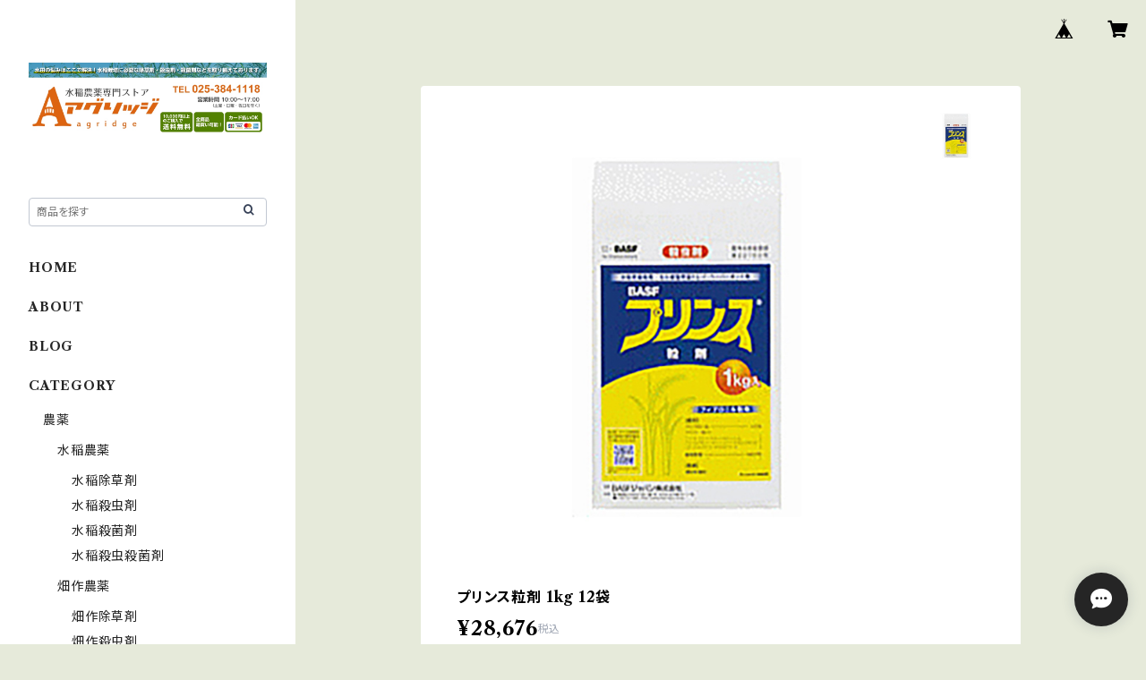

--- FILE ---
content_type: text/html; charset=UTF-8
request_url: https://store.suitousaibai.com/items/8620956/reviews?format=user&score=all&page=1
body_size: 1102
content:
				<li class="review01__listChild">
			<figure class="review01__itemInfo">
				<a href="/items/8621647" class="review01__imgWrap">
					<img src="/i/testpro1.png" alt="フジワンモンカット粒剤 3ｋｇ 1袋" class="review01__img">
				</a>
				<figcaption class="review01__item">
					<i class="review01__iconImg ico--good"></i>
					<p class="review01__itemName">フジワンモンカット粒剤 3ｋｇ 1袋</p>
										<time datetime="2023-02-02" class="review01__date">2023/02/02</time>
				</figcaption>
			</figure><!-- /.review01__itemInfo -->
						<p class="review01__comment">適切な対応感心いたします。又来年も購入したいと思います、　
値段が折り合えばですが？宜しくお願いします。</p>
									<p class="review01__reply">この度はご利用いただきまして誠にありがとうございました。
価格に関しましては今後も最大限努力して参ります。
数量・条件などまとまるようであれば他商品も含めまして
個別に御見積りも承ります。
【お問合せ先アドレス】
toyosaka-tonton@tonton-seida.co.jp

何卒、宜しくお願い致します。
水稲農薬専門ストア「アグリッジ」
担当　木間（このま）
</p>
					</li>
				<li class="review01__listChild">
			<figure class="review01__itemInfo">
				<a href="/items/8619323" class="review01__imgWrap">
					<img src="https://baseec-img-mng.akamaized.net/images/item/origin/66341814db4a98e74d942bc4c2fc6eb1.jpg?imformat=generic&q=90&im=Resize,width=146,type=normal" alt="イネヒーローフロアブル 500ｍｌ　1本" class="review01__img">
				</a>
				<figcaption class="review01__item">
					<i class="review01__iconImg ico--good"></i>
					<p class="review01__itemName">イネヒーローフロアブル 500ｍｌ　1本</p>
										<time datetime="2022-06-05" class="review01__date">2022/06/05</time>
				</figcaption>
			</figure><!-- /.review01__itemInfo -->
						<p class="review01__comment">早々　手配有り難う御座いました
梱包も確りしててケースの角の傷みもなく丁寧な荷姿でした、有り難う御座いました。</p>
									<p class="review01__reply">この度は水稲農薬アグリッジをご利用いただきまして誠にありがとうございました。今後もご満足いただける様に努めて参りますので何卒、宜しくお願い致します。</p>
					</li>
				<li class="review01__listChild">
			<figure class="review01__itemInfo">
				<a href="/items/8619327" class="review01__imgWrap">
					<img src="https://baseec-img-mng.akamaized.net/images/item/origin/b745920f986fc5ad4ac06c06fd9c1015.jpg?imformat=generic&q=90&im=Resize,width=146,type=normal" alt="エリジャン乳剤 300ml 1本" class="review01__img">
				</a>
				<figcaption class="review01__item">
					<i class="review01__iconImg ico--good"></i>
					<p class="review01__itemName">エリジャン乳剤 300ml 1本</p>
										<time datetime="2022-01-10" class="review01__date">2022/01/10</time>
				</figcaption>
			</figure><!-- /.review01__itemInfo -->
						<p class="review01__comment">今回も早々の対応して頂き有り難うございました
梱包もしっかりして頂き有り難うございました
ケース内の商品も崩れること無くきっちりと梱包して頂き有り難うございました。
今後も宜しくお願いします。</p>
									<p class="review01__reply">この度は水稲農薬アグリッジをご利用いただきまして誠にありがとうございました。今後もご満足いただける様に努めて参りますので何卒、宜しくお願い致します。</p>
					</li>
				<li class="review01__listChild">
			<figure class="review01__itemInfo">
				<a href="/items/8619323" class="review01__imgWrap">
					<img src="https://baseec-img-mng.akamaized.net/images/item/origin/66341814db4a98e74d942bc4c2fc6eb1.jpg?imformat=generic&q=90&im=Resize,width=146,type=normal" alt="イネヒーローフロアブル 500ｍｌ　1本" class="review01__img">
				</a>
				<figcaption class="review01__item">
					<i class="review01__iconImg ico--good"></i>
					<p class="review01__itemName">イネヒーローフロアブル 500ｍｌ　1本</p>
										<time datetime="2022-01-10" class="review01__date">2022/01/10</time>
				</figcaption>
			</figure><!-- /.review01__itemInfo -->
						<p class="review01__comment">素早い対応して頂き有り難うございました。
此方のお願いにもかかわらず気持ち良く応えて頂き有り難うございました。今後も宜しくお願いします。</p>
									<p class="review01__reply">この度は水稲農薬アグリッジをご利用いただきまして誠にありがとうございました。
ご要望等がございましたらお気軽にお声がけください。今後とも何卒、宜しくお願い致します。</p>
					</li>
				<li class="review01__listChild">
			<figure class="review01__itemInfo">
				<a href="/items/8621882" class="review01__imgWrap">
					<img src="/i/testpro1.png" alt="コンパカレール 500ｍｌ 1本" class="review01__img">
				</a>
				<figcaption class="review01__item">
					<i class="review01__iconImg ico--good"></i>
					<p class="review01__itemName">コンパカレール 500ｍｌ 1本</p>
										<time datetime="2018-01-14" class="review01__date">2018/01/14</time>
				</figcaption>
			</figure><!-- /.review01__itemInfo -->
						<p class="review01__comment">初めて利用しましたが、非常に対応が良く大変満足です！価格も他店と比べてとても安くて良かったです！絶対また使います！</p>
								</li>
		